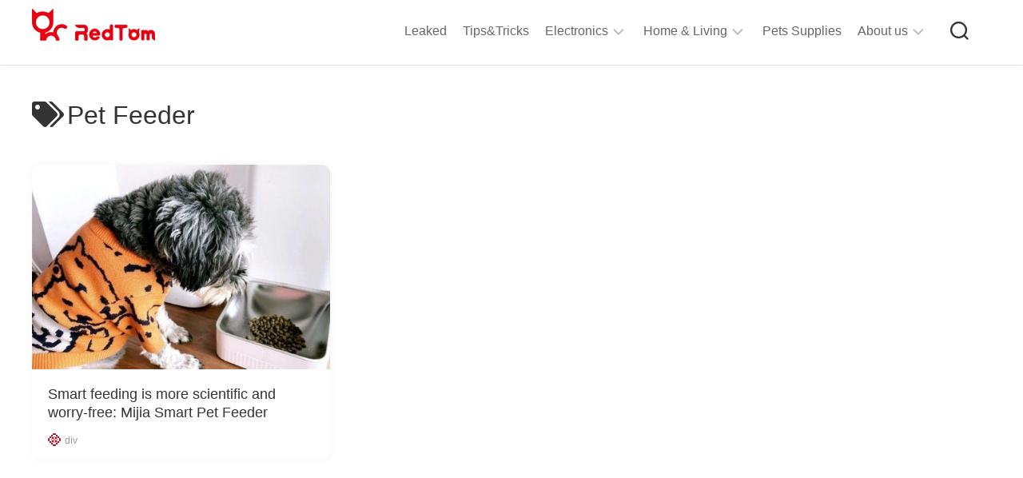

--- FILE ---
content_type: text/html; charset=UTF-8
request_url: https://www.redtom.com/tags/pet-feeder/
body_size: 6562
content:
<!DOCTYPE html><html class="no-js" dir="ltr" lang="zh-Hans" prefix="og: https://ogp.me/ns#"><head><meta charset="UTF-8"><meta name="viewport" content="width=device-width, initial-scale=1.0"><link rel="profile" href="http://gmpg.org/xfn/11"><link rel="pingback" href="https://www.redtom.com/xmlrpc.php"><link media="all" href="https://www.redtom.com/wp-content/cache/autoptimize/css/autoptimize_d32b676e1c7a33c94db01d1e14c2b240.css" rel="stylesheet"><title>Pet Feeder - RedTom - Get the latest digital scoop here</title><meta name="robots" content="max-image-preview:large" /><link rel="canonical" href="https://www.redtom.com/tags/pet-feeder/" /><meta name="generator" content="All in One SEO (AIOSEO) 4.8.2" /> <script type="application/ld+json" class="aioseo-schema">{"@context":"https:\/\/schema.org","@graph":[{"@type":"BreadcrumbList","@id":"https:\/\/www.redtom.com\/tags\/pet-feeder\/#breadcrumblist","itemListElement":[{"@type":"ListItem","@id":"https:\/\/www.redtom.com\/#listItem","position":1,"name":"\u4e3b\u9801","item":"https:\/\/www.redtom.com\/","nextItem":{"@type":"ListItem","@id":"https:\/\/www.redtom.com\/tags\/pet-feeder\/#listItem","name":"Pet Feeder"}},{"@type":"ListItem","@id":"https:\/\/www.redtom.com\/tags\/pet-feeder\/#listItem","position":2,"name":"Pet Feeder","previousItem":{"@type":"ListItem","@id":"https:\/\/www.redtom.com\/#listItem","name":"\u4e3b\u9801"}}]},{"@type":"CollectionPage","@id":"https:\/\/www.redtom.com\/tags\/pet-feeder\/#collectionpage","url":"https:\/\/www.redtom.com\/tags\/pet-feeder\/","name":"Pet Feeder - RedTom - Get the latest digital scoop here","inLanguage":"zh-CN","isPartOf":{"@id":"https:\/\/www.redtom.com\/#website"},"breadcrumb":{"@id":"https:\/\/www.redtom.com\/tags\/pet-feeder\/#breadcrumblist"}},{"@type":"Organization","@id":"https:\/\/www.redtom.com\/#organization","name":"RedTom","url":"https:\/\/www.redtom.com\/","logo":{"@type":"ImageObject","url":"https:\/\/diyboo.oss-accelerate.aliyuncs.com\/wp-content\/uploads\/2021\/02\/cropped-logo-redtom-500.png","@id":"https:\/\/www.redtom.com\/tags\/pet-feeder\/#organizationLogo","width":500,"height":130},"image":{"@id":"https:\/\/www.redtom.com\/tags\/pet-feeder\/#organizationLogo"},"sameAs":["https:\/\/www.facebook.com\/RedTomElectronics","https:\/\/x.com\/RedTom97085778","https:\/\/www.instagram.com\/redtom.tech\/"]},{"@type":"WebSite","@id":"https:\/\/www.redtom.com\/#website","url":"https:\/\/www.redtom.com\/","name":"RedTom - Get the latest digital scoop here","inLanguage":"zh-CN","publisher":{"@id":"https:\/\/www.redtom.com\/#organization"}}]}</script>  <script>document.documentElement.className = document.documentElement.className.replace("no-js","js");</script> <link rel='dns-prefetch' href='//www.redtom.com' /><link rel="alternate" type="application/rss+xml" title="RedTom - Get the latest digital scoop here &raquo; Feed" href="https://www.redtom.com/feed/" /><link rel="alternate" type="application/rss+xml" title="RedTom - Get the latest digital scoop here &raquo; 评论 Feed" href="https://www.redtom.com/comments/feed/" /><link rel="alternate" type="application/rss+xml" title="RedTom - Get the latest digital scoop here &raquo; Pet Feeder 标签 Feed" href="https://www.redtom.com/tags/pet-feeder/feed/" /> <script type="text/javascript">window._wpemojiSettings = {"baseUrl":"https:\/\/s.w.org\/images\/core\/emoji\/16.0.1\/72x72\/","ext":".png","svgUrl":"https:\/\/s.w.org\/images\/core\/emoji\/16.0.1\/svg\/","svgExt":".svg","source":{"concatemoji":"https:\/\/www.redtom.com\/wp-includes\/js\/wp-emoji-release.min.js?ver=6.8.3"}};
/*! This file is auto-generated */
!function(s,n){var o,i,e;function c(e){try{var t={supportTests:e,timestamp:(new Date).valueOf()};sessionStorage.setItem(o,JSON.stringify(t))}catch(e){}}function p(e,t,n){e.clearRect(0,0,e.canvas.width,e.canvas.height),e.fillText(t,0,0);var t=new Uint32Array(e.getImageData(0,0,e.canvas.width,e.canvas.height).data),a=(e.clearRect(0,0,e.canvas.width,e.canvas.height),e.fillText(n,0,0),new Uint32Array(e.getImageData(0,0,e.canvas.width,e.canvas.height).data));return t.every(function(e,t){return e===a[t]})}function u(e,t){e.clearRect(0,0,e.canvas.width,e.canvas.height),e.fillText(t,0,0);for(var n=e.getImageData(16,16,1,1),a=0;a<n.data.length;a++)if(0!==n.data[a])return!1;return!0}function f(e,t,n,a){switch(t){case"flag":return n(e,"\ud83c\udff3\ufe0f\u200d\u26a7\ufe0f","\ud83c\udff3\ufe0f\u200b\u26a7\ufe0f")?!1:!n(e,"\ud83c\udde8\ud83c\uddf6","\ud83c\udde8\u200b\ud83c\uddf6")&&!n(e,"\ud83c\udff4\udb40\udc67\udb40\udc62\udb40\udc65\udb40\udc6e\udb40\udc67\udb40\udc7f","\ud83c\udff4\u200b\udb40\udc67\u200b\udb40\udc62\u200b\udb40\udc65\u200b\udb40\udc6e\u200b\udb40\udc67\u200b\udb40\udc7f");case"emoji":return!a(e,"\ud83e\udedf")}return!1}function g(e,t,n,a){var r="undefined"!=typeof WorkerGlobalScope&&self instanceof WorkerGlobalScope?new OffscreenCanvas(300,150):s.createElement("canvas"),o=r.getContext("2d",{willReadFrequently:!0}),i=(o.textBaseline="top",o.font="600 32px Arial",{});return e.forEach(function(e){i[e]=t(o,e,n,a)}),i}function t(e){var t=s.createElement("script");t.src=e,t.defer=!0,s.head.appendChild(t)}"undefined"!=typeof Promise&&(o="wpEmojiSettingsSupports",i=["flag","emoji"],n.supports={everything:!0,everythingExceptFlag:!0},e=new Promise(function(e){s.addEventListener("DOMContentLoaded",e,{once:!0})}),new Promise(function(t){var n=function(){try{var e=JSON.parse(sessionStorage.getItem(o));if("object"==typeof e&&"number"==typeof e.timestamp&&(new Date).valueOf()<e.timestamp+604800&&"object"==typeof e.supportTests)return e.supportTests}catch(e){}return null}();if(!n){if("undefined"!=typeof Worker&&"undefined"!=typeof OffscreenCanvas&&"undefined"!=typeof URL&&URL.createObjectURL&&"undefined"!=typeof Blob)try{var e="postMessage("+g.toString()+"("+[JSON.stringify(i),f.toString(),p.toString(),u.toString()].join(",")+"));",a=new Blob([e],{type:"text/javascript"}),r=new Worker(URL.createObjectURL(a),{name:"wpTestEmojiSupports"});return void(r.onmessage=function(e){c(n=e.data),r.terminate(),t(n)})}catch(e){}c(n=g(i,f,p,u))}t(n)}).then(function(e){for(var t in e)n.supports[t]=e[t],n.supports.everything=n.supports.everything&&n.supports[t],"flag"!==t&&(n.supports.everythingExceptFlag=n.supports.everythingExceptFlag&&n.supports[t]);n.supports.everythingExceptFlag=n.supports.everythingExceptFlag&&!n.supports.flag,n.DOMReady=!1,n.readyCallback=function(){n.DOMReady=!0}}).then(function(){return e}).then(function(){var e;n.supports.everything||(n.readyCallback(),(e=n.source||{}).concatemoji?t(e.concatemoji):e.wpemoji&&e.twemoji&&(t(e.twemoji),t(e.wpemoji)))}))}((window,document),window._wpemojiSettings);</script> <script type="text/javascript" src="https://www.redtom.com/wp-includes/js/jquery/jquery.min.js?ver=3.7.1" id="jquery-core-js"></script> <link rel="https://api.w.org/" href="https://www.redtom.com/wp-json/" /><link rel="alternate" title="JSON" type="application/json" href="https://www.redtom.com/wp-json/wp/v2/tags/113" /><link rel="EditURI" type="application/rsd+xml" title="RSD" href="https://www.redtom.com/xmlrpc.php?rsd" /><meta name="generator" content="WordPress 6.8.3" />  <script async src="https://www.googletagmanager.com/gtag/js?id=G-GPJN3DEX7Z"></script> <script>window.dataLayer = window.dataLayer || [];
  function gtag(){dataLayer.push(arguments);}
  gtag('js', new Date());

  gtag('config', 'G-GPJN3DEX7Z');</script> <script data-ad-client="ca-pub-4191880250339147" async src="https://pagead2.googlesyndication.com/pagead/js/adsbygoogle.js"></script> <meta name="viewport" content="width=device-width,initial-scale=1.0,maximum-scale=1.0,minimum-scale=1.0,user-scalable=no"> <script>window.onload = function () {
  document.addEventListener('touchstart', function (event) {
    if (event.touches.length > 1) {
      event.preventDefault();
    }
  });
  var lastTouchEnd=0;
  document.addEventListener('touchend',function (event) {
    var now=(new Date()).getTime();
    if(now-lastTouchEnd <= 300){
      event.preventDefault();
    }
    lastTouchEnd=now;
  },false);
  document.addEventListener('gesturestart', function (event) {
    event.preventDefault();
  });
}</script> <link rel="icon" href="https://diyboo.oss-accelerate.aliyuncs.com/wp-content/uploads/2021/02/logo-cat-white-64.png" sizes="32x32" /><link rel="icon" href="https://diyboo.oss-accelerate.aliyuncs.com/wp-content/uploads/2021/02/logo-cat-white-64.png" sizes="192x192" /><link rel="apple-touch-icon" href="https://diyboo.oss-accelerate.aliyuncs.com/wp-content/uploads/2021/02/logo-cat-white-64.png" /><meta name="msapplication-TileImage" content="https://diyboo.oss-accelerate.aliyuncs.com/wp-content/uploads/2021/02/logo-cat-white-64.png" /></head><body class="archive tag tag-pet-feeder tag-113 custom-background wp-custom-logo wp-theme-gridzone col-1c full-width mobile-menu logged-out"> <a class="skip-link screen-reader-text" href="#page">Skip to content</a><div id="wrapper"><div id="header-sticky"><header id="header" class="hide-on-scroll-down nav-menu-dropdown-left"><div class="group"><p class="site-title"><a href="https://www.redtom.com/" rel="home"> <img src="https://diyboo.oss-accelerate.aliyuncs.com/wp-content/uploads/2021/02/cropped-logo-redtom-500.png"> </a></p><div class="toggle-search"> <svg class="svg-icon" id="svg-search" aria-hidden="true" role="img" focusable="false" xmlns="http://www.w3.org/2000/svg" width="23" height="23" viewBox="0 0 23 23"><path d="M38.710696,48.0601792 L43,52.3494831 L41.3494831,54 L37.0601792,49.710696 C35.2632422,51.1481185 32.9839107,52.0076499 30.5038249,52.0076499 C24.7027226,52.0076499 20,47.3049272 20,41.5038249 C20,35.7027226 24.7027226,31 30.5038249,31 C36.3049272,31 41.0076499,35.7027226 41.0076499,41.5038249 C41.0076499,43.9839107 40.1481185,46.2632422 38.710696,48.0601792 Z M36.3875844,47.1716785 C37.8030221,45.7026647 38.6734666,43.7048964 38.6734666,41.5038249 C38.6734666,36.9918565 35.0157934,33.3341833 30.5038249,33.3341833 C25.9918565,33.3341833 22.3341833,36.9918565 22.3341833,41.5038249 C22.3341833,46.0157934 25.9918565,49.6734666 30.5038249,49.6734666 C32.7048964,49.6734666 34.7026647,48.8030221 36.1716785,47.3875844 C36.2023931,47.347638 36.2360451,47.3092237 36.2726343,47.2726343 C36.3092237,47.2360451 36.347638,47.2023931 36.3875844,47.1716785 Z" transform="translate(-20 -31)"></path></svg> <svg class="svg-icon" id="svg-close" aria-hidden="true" role="img" focusable="false" xmlns="http://www.w3.org/2000/svg" width="23" height="23" viewBox="0 0 16 16"><polygon fill="" fill-rule="evenodd" points="6.852 7.649 .399 1.195 1.445 .149 7.899 6.602 14.352 .149 15.399 1.195 8.945 7.649 15.399 14.102 14.352 15.149 7.899 8.695 1.445 15.149 .399 14.102"></polygon></svg><div class="search-expand"><div class="search-expand-inner"><form method="get" class="searchform themeform" action="https://www.redtom.com/"><div> <input type="text" class="search" name="s" onblur="if(this.value=='')this.value='To search type and hit enter';" onfocus="if(this.value=='To search type and hit enter')this.value='';" value="To search type and hit enter" /></div></form></div></div></div><div id="wrap-nav-header" class="wrap-nav"><nav id="nav-header-nav" class="main-navigation nav-menu"> <button class="menu-toggle" aria-controls="primary-menu" aria-expanded="false"> <span class="screen-reader-text">Expand Menu</span><div class="menu-toggle-icon"><span></span><span></span><span></span></div> </button><div class="menu-%e4%b8%bb%e8%8f%9c%e5%8d%95-container"><ul id="nav-header" class="menu"><li id="menu-item-21677" class="menu-item menu-item-type-taxonomy menu-item-object-category menu-item-21677"><span class="menu-item-wrapper"><a href="https://www.redtom.com/category/leaked/">Leaked</a></span></li><li id="menu-item-21871" class="menu-item menu-item-type-taxonomy menu-item-object-category menu-item-21871"><span class="menu-item-wrapper"><a href="https://www.redtom.com/category/tipstricks/">Tips&amp;Tricks</a></span></li><li id="menu-item-141" class="menu-item menu-item-type-taxonomy menu-item-object-category menu-item-has-children menu-item-141"><span class="menu-item-wrapper has-arrow"><a href="https://www.redtom.com/category/electronics/">Electronics</a><button onClick="alxMediaMenu.toggleItem(this)"><span class="screen-reader-text">Toggle Child Menu</span><svg class="svg-icon" aria-hidden="true" role="img" focusable="false" xmlns="http://www.w3.org/2000/svg" width="14" height="8" viewBox="0 0 20 12"><polygon fill="" fill-rule="evenodd" points="1319.899 365.778 1327.678 358 1329.799 360.121 1319.899 370.021 1310 360.121 1312.121 358" transform="translate(-1310 -358)"></polygon></svg></button></span><ul class="sub-menu"><li id="menu-item-148" class="menu-item menu-item-type-taxonomy menu-item-object-category menu-item-148"><span class="menu-item-wrapper"><a href="https://www.redtom.com/category/electronics/phone/">Phones</a></span></li><li id="menu-item-145" class="menu-item menu-item-type-taxonomy menu-item-object-category menu-item-145"><span class="menu-item-wrapper"><a href="https://www.redtom.com/category/electronics/computing/">Computing</a></span></li><li id="menu-item-144" class="menu-item menu-item-type-taxonomy menu-item-object-category menu-item-144"><span class="menu-item-wrapper"><a href="https://www.redtom.com/category/electronics/camera/">Camera</a></span></li><li id="menu-item-142" class="menu-item menu-item-type-taxonomy menu-item-object-category menu-item-142"><span class="menu-item-wrapper"><a href="https://www.redtom.com/category/electronics/appliances/">Appliances</a></span></li><li id="menu-item-143" class="menu-item menu-item-type-taxonomy menu-item-object-category menu-item-143"><span class="menu-item-wrapper"><a href="https://www.redtom.com/category/electronics/audio/">Audio &amp; Hi Fi</a></span></li><li id="menu-item-147" class="menu-item menu-item-type-taxonomy menu-item-object-category menu-item-147"><span class="menu-item-wrapper"><a href="https://www.redtom.com/category/electronics/game/">Gaming Products</a></span></li><li id="menu-item-146" class="menu-item menu-item-type-taxonomy menu-item-object-category menu-item-146"><span class="menu-item-wrapper"><a href="https://www.redtom.com/category/electronics/gadgets/">Gadgets</a></span></li></ul></li><li id="menu-item-149" class="menu-item menu-item-type-taxonomy menu-item-object-category menu-item-has-children menu-item-149"><span class="menu-item-wrapper has-arrow"><a href="https://www.redtom.com/category/home/">Home &amp; Living</a><button onClick="alxMediaMenu.toggleItem(this)"><span class="screen-reader-text">Toggle Child Menu</span><svg class="svg-icon" aria-hidden="true" role="img" focusable="false" xmlns="http://www.w3.org/2000/svg" width="14" height="8" viewBox="0 0 20 12"><polygon fill="" fill-rule="evenodd" points="1319.899 365.778 1327.678 358 1329.799 360.121 1319.899 370.021 1310 360.121 1312.121 358" transform="translate(-1310 -358)"></polygon></svg></button></span><ul class="sub-menu"><li id="menu-item-159" class="menu-item menu-item-type-taxonomy menu-item-object-category menu-item-159"><span class="menu-item-wrapper"><a href="https://www.redtom.com/category/office/art-craft/">Art &amp; Craft Supplies</a></span></li><li id="menu-item-151" class="menu-item menu-item-type-taxonomy menu-item-object-category menu-item-151"><span class="menu-item-wrapper"><a href="https://www.redtom.com/category/home/bathroom/">Bathroom Supplies</a></span></li><li id="menu-item-153" class="menu-item menu-item-type-taxonomy menu-item-object-category menu-item-153"><span class="menu-item-wrapper"><a href="https://www.redtom.com/category/home/kitchen/">Kitchen &amp; Dining</a></span></li><li id="menu-item-154" class="menu-item menu-item-type-taxonomy menu-item-object-category menu-item-154"><span class="menu-item-wrapper"><a href="https://www.redtom.com/category/home/furniture/">Living Room Furniture</a></span></li><li id="menu-item-156" class="menu-item menu-item-type-taxonomy menu-item-object-category menu-item-156"><span class="menu-item-wrapper"><a href="https://www.redtom.com/category/home/stationery/">Stationery</a></span></li><li id="menu-item-165" class="menu-item menu-item-type-taxonomy menu-item-object-category menu-item-165"><span class="menu-item-wrapper"><a href="https://www.redtom.com/category/automotive/tools/">Tools &amp; Equipment</a></span></li></ul></li><li id="menu-item-155" class="menu-item menu-item-type-taxonomy menu-item-object-category menu-item-155"><span class="menu-item-wrapper"><a href="https://www.redtom.com/category/pets/">Pets Supplies</a></span></li><li id="menu-item-41559" class="menu-item menu-item-type-post_type menu-item-object-page menu-item-has-children menu-item-41559"><span class="menu-item-wrapper has-arrow"><a href="https://www.redtom.com/about-us/">About us</a><button onClick="alxMediaMenu.toggleItem(this)"><span class="screen-reader-text">Toggle Child Menu</span><svg class="svg-icon" aria-hidden="true" role="img" focusable="false" xmlns="http://www.w3.org/2000/svg" width="14" height="8" viewBox="0 0 20 12"><polygon fill="" fill-rule="evenodd" points="1319.899 365.778 1327.678 358 1329.799 360.121 1319.899 370.021 1310 360.121 1312.121 358" transform="translate(-1310 -358)"></polygon></svg></button></span><ul class="sub-menu"><li id="menu-item-41558" class="menu-item menu-item-type-post_type menu-item-object-page menu-item-privacy-policy menu-item-41558"><span class="menu-item-wrapper"><a rel="privacy-policy" href="https://www.redtom.com/privacy-policy/">Privacy Policy</a></span></li><li id="menu-item-41560" class="menu-item menu-item-type-post_type menu-item-object-page menu-item-41560"><span class="menu-item-wrapper"><a href="https://www.redtom.com/terms-of-use/">Terms &#038; Conditions</a></span></li></ul></li></ul></div></nav></div></div></header> <script>if (window.navigator.userAgent.indexOf('Html5Plus') > -1) document.getElementById('header').style.display = "none"</script> </div><div class="container" id="page"><div class="container-inner"><div class="main"><div class="main-inner group"><div class="content"><div class="page-title group"><div class="page-title-inner group"><h1><i class="fas fa-tags"></i>Pet Feeder</h1></div></div><div class="masonry" id="masonry"><article id="post-1345" class="masonry-item group post-1345 post type-post status-publish format-image has-post-thumbnail hentry category-appliances category-pets tag-mijia tag-pet-feeder tag-pets tag-xiaomi post_format-post-format-image"><div class="masonry-inner"><div class="masonry-opacity"></div><div class="entry-top"> <a class="entry-thumbnail" href="https://www.redtom.com/post/smart-feeding-is-more-scientific-and-worry-free-mijia-smart-pet-feeder/"> <img src=" https://diyboo.oss-accelerate.aliyuncs.com/wp-content/uploads/2020/12/1d0b04dec0609fe81e98d41753ef16c5-e1608016457824.jpeg?x-oss-process=image/resize,w_500,m_lfit" class="gridzone-medium"> </a></div><h2 class="entry-title"> <a href="https://www.redtom.com/post/smart-feeding-is-more-scientific-and-worry-free-mijia-smart-pet-feeder/" rel="bookmark">Smart feeding is more scientific and worry-free: Mijia Smart Pet Feeder</a></h2><ul class="entry-meta group"><li class="entry-date"> <img alt='' src='https://secure.gravatar.com/avatar/8c8e567346cba60698fc3d135a4256ea1c6b14025b55c3ede861e4d99d84f4d5?s=32&#038;d=identicon&#038;r=g' srcset='https://secure.gravatar.com/avatar/8c8e567346cba60698fc3d135a4256ea1c6b14025b55c3ede861e4d99d84f4d5?s=64&#038;d=identicon&#038;r=g 2x' class='avatar avatar-32 photo' height='32' width='32' decoding='async'/> div</li></ul></div></article></div><nav class="pagination group" style="display:none"><ul class="group" style="display:none"><li class="prev left"></li><li class="next right"></li></ul><div class="loader-ellips infinite-scroll-request"> <span class="loader-ellips__dot"></span> <span class="loader-ellips__dot"></span> <span class="loader-ellips__dot"></span> <span class="loader-ellips__dot"></span></div><p class="infinite-scroll-last">End of content</p><p class="infinite-scroll-error">No more pages to load</p></nav></div></div></div></div></div><div class="clear"></div><footer id="footer" style="display:none"><div id="footer-bottom"> <a id="back-to-top" href="#"><i class="fas fa-angle-up"></i></a><div class="pad group"><div class="grid one-full"> <img id="footer-logo" src="https://diyboo.oss-accelerate.aliyuncs.com/wp-content/uploads/2021/02/cropped-logo-redtom-500.png" alt="RedTom - Get the latest digital scoop here"><div id="copyright"><p>RedTom © 2021. All Rights Reserved.</p></div></div></div></div></footer></div> <script type="speculationrules">{"prefetch":[{"source":"document","where":{"and":[{"href_matches":"\/*"},{"not":{"href_matches":["\/wp-*.php","\/wp-admin\/*","\/wp-content\/uploads\/*","\/wp-content\/*","\/wp-content\/plugins\/*","\/wp-content\/themes\/gridzone\/*","\/*\\?(.+)"]}},{"not":{"selector_matches":"a[rel~=\"nofollow\"]"}},{"not":{"selector_matches":".no-prefetch, .no-prefetch a"}}]},"eagerness":"conservative"}]}</script> <div id="fb-root"></div> <script>window.fbAsyncInit = function() {
          FB.init({
            xfbml            : true,
            version          : 'v10.0'
          });
        };

        (function(d, s, id) {
        var js, fjs = d.getElementsByTagName(s)[0];
        if (d.getElementById(id)) return;
        js = d.createElement(s); js.id = id;
        js.src = 'https://connect.facebook.net/en_US/sdk/xfbml.customerchat.js';
        fjs.parentNode.insertBefore(js, fjs);
      }(document, 'script', 'facebook-jssdk'));</script> <div class="fb-customerchat"
 attribution="setup_tool"
 page_id="104231084927646"></div> <script>/(trident|msie)/i.test(navigator.userAgent)&&document.getElementById&&window.addEventListener&&window.addEventListener("hashchange",function(){var t,e=location.hash.substring(1);/^[A-z0-9_-]+$/.test(e)&&(t=document.getElementById(e))&&(/^(?:a|select|input|button|textarea)$/i.test(t.tagName)||(t.tabIndex=-1),t.focus())},!1);</script> <script src="https://unpkg.com/infinite-scroll@4.0.1/dist/infinite-scroll.pkgd.min.js"></script> <script defer src="https://www.redtom.com/wp-content/cache/autoptimize/js/autoptimize_e37840c8a3729a4152ea09b7e6cde8d0.js"></script></body></html>
<!-- Dynamic page generated in 0.138 seconds. -->
<!-- Cached page generated by WP-Super-Cache on 2026-01-30 14:26:59 -->

<!-- Super Cache dynamic page detected but late init not set. See the readme.txt for further details. -->
<!-- Dynamic Super Cache -->
<!-- Compression = gzip -->

--- FILE ---
content_type: text/html; charset=utf-8
request_url: https://www.google.com/recaptcha/api2/aframe
body_size: 267
content:
<!DOCTYPE HTML><html><head><meta http-equiv="content-type" content="text/html; charset=UTF-8"></head><body><script nonce="643VwUdSg-Anfm_4DowS9g">/** Anti-fraud and anti-abuse applications only. See google.com/recaptcha */ try{var clients={'sodar':'https://pagead2.googlesyndication.com/pagead/sodar?'};window.addEventListener("message",function(a){try{if(a.source===window.parent){var b=JSON.parse(a.data);var c=clients[b['id']];if(c){var d=document.createElement('img');d.src=c+b['params']+'&rc='+(localStorage.getItem("rc::a")?sessionStorage.getItem("rc::b"):"");window.document.body.appendChild(d);sessionStorage.setItem("rc::e",parseInt(sessionStorage.getItem("rc::e")||0)+1);localStorage.setItem("rc::h",'1769754422052');}}}catch(b){}});window.parent.postMessage("_grecaptcha_ready", "*");}catch(b){}</script></body></html>